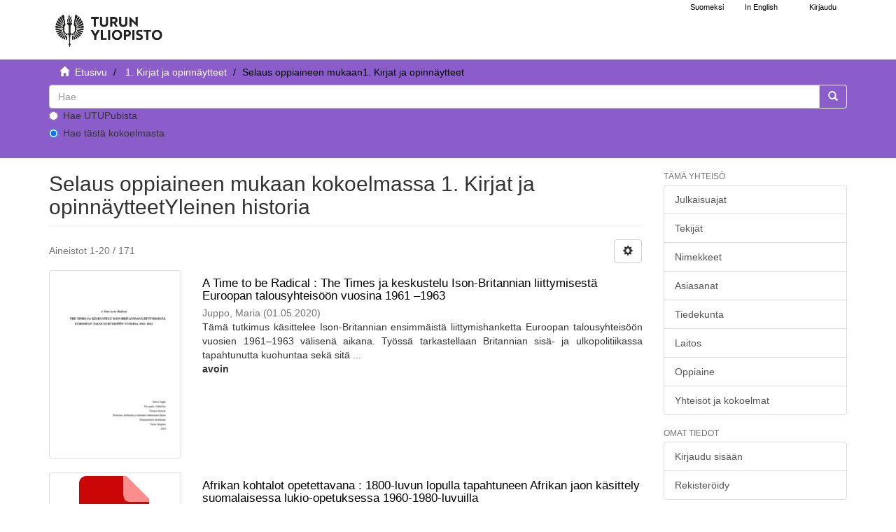

--- FILE ---
content_type: text/html;charset=utf-8
request_url: https://www.utupub.fi/handle/10024/5788/browse?type=studysubject&value=fi%3DYleinen+historia%7Cen%3DEuropean+and+World+History%7C
body_size: 10222
content:
<!DOCTYPE html>
                         <!--[if lt IE 7]> <html class="no-js lt-ie9 lt-ie8 lt-ie7" lang="fi"> <![endif]-->
                        <!--[if IE 7]>    <html class="no-js lt-ie9 lt-ie8" lang="fi"> <![endif]-->
                        <!--[if IE 8]>    <html class="no-js lt-ie9" lang="fi"> <![endif]-->
                        <!--[if gt IE 8]><!--> <html class="no-js" lang="fi"> <!--<![endif]-->
                        <head><META http-equiv="Content-Type" content="text/html; charset=UTF-8">
<meta content="text/html; charset=UTF-8" http-equiv="Content-Type">
<meta content="IE=edge,chrome=1" http-equiv="X-UA-Compatible">
<meta content="width=device-width,initial-scale=1" name="viewport">
<link rel="shortcut icon" href="/themes/turku56/images/favicon.ico">
<link rel="apple-touch-icon" href="/themes/turku56/images/apple-touch-icon.png">
<meta name="Generator" content="DSpace 5.6">
<link href="/themes/turku56/styles/main.css" rel="stylesheet">
<link type="text/css" href="/static/css/creativecommons/cc-icons.min.css" rel="stylesheet">
<link href="/themes/turku56/styles/shared/flatpickr.min.css" rel="stylesheet">
<link href="/themes/turku56/styles/shared/bootstrap-tokenfield.min.css" rel="stylesheet">
<link type="application/opensearchdescription+xml" rel="search" href="https://www.utupub.fi:443/open-search/description.xml" title="DSpace">
<script type="text/javascript">
                //Clear default text of emty text areas on focus
                function tFocus(element)
                {
                if (element.value == ' '){element.value='';}
                }
                //Clear default text of emty text areas on submit
                function tSubmit(form)
                {

                console.log(form);

                var defaultedElements = document.getElementsByTagName("textarea");
                for (var i=0; i != defaultedElements.length; i++){
                if (defaultedElements[i].value == ' '){
                defaultedElements[i].value='';}}

                //AM: If isbn is set, save it to localstorage for urn-generation
                var idType = document.getElementsByName("dc_identifier_qualifier");
                var idValue = document.getElementsByName("dc_identifier_value");
                var isbnValue = document.getElementsByName("dc_identifier_isbn");

                if (idValue.length == 0 && isbnValue.length > 0){
                if (isbnValue[0].value != ""){
                localStorage.setItem("form_isbn_id", isbnValue[0].value);
                }else if(isbnValue[0].value == ""){
                localStorage.removeItem("form_isbn_id");
                }
                }else if(idValue.length > 0 && isbnValue.length == 0){
                if (idType[0].value == "isbn" && idValue[0].value != ""){
                localStorage.setItem("form_isbn_id", idValue[0].value);
                } else if(idValue[0].value == ""){
                localStorage.removeItem("form_isbn_id");
                }
                }

                }
                //Disable pressing 'enter' key to submit a form (otherwise pressing 'enter' causes a submission to start over)
                function disableEnterKey(e)
                {
                var key;

                if(window.event)
                key = window.event.keyCode;     //Internet Explorer
                else
                key = e.which;     //Firefox and Netscape

                if(key == 13)  //if "Enter" pressed, then disable!
                return false;
                else
                return true;
                }
            </script><!--[if lt IE 9]>
                <script type="text/javascript" src="/themes/turku56/vendor/html5shiv/dist/html5shiv.js"> </script>
                <script type="text/javascript" src="/themes/turku56/vendor/respond/dest/respond.min.js"> </script>
                <![endif]--><script src="/themes/turku56/vendor/modernizr/modernizr.js" type="text/javascript"> </script>
<title>1. Kirjat ja opinn&auml;ytteet - UTUPub</title>
</head><body>
<a href="#maincontent" class="skip-nav screen-reader-text" id="skip-nav">Hypp&auml;&auml; sis&auml;lt&ouml;&ouml;n</a>
<header>
<div role="navigation" class="navbar navbar-default navbar-static-top">
<div id="navbarheader" class="container">
<div class="navbar-header">
<a class="navbar-brand-fi navbar-brand" href="/" aria-label="UTUPub Etusivu">
<div id="ds-header-logo"></div>
</a>
<div id="mobileLinks" class="navbar-header pull-right visible-xs hidden-sm hidden-md hidden-lg">
<ul class="nav nav-pills pull-left ">
<li class="dropdown" id="ds-language-selection-xs">
<button data-toggle="dropdown" class="dropdown-toggle navbar-toggle navbar-link" role="button" href="#" id="language-dropdown-toggle-xs"><b aria-hidden="true" class="visible-xs glyphicon glyphicon-globe"></b></button>
<ul data-no-collapse="true" aria-labelledby="language-dropdown-toggle-xs" role="menu" class="dropdown-menu pull-right">
<li role="presentation">
<a id="langlink" href="javascript:document.repost.locale.value='lfi'; document.repost.submit();" lang="fi">Suomeksi</a>
</li>
<li role="presentation">
<a id="langlink" href="javascript:document.repost.locale.value='len'; document.repost.submit();" lang="en">In English</a>
</li>
</ul>
</li>
<li>
<form method="get" action="/login" style="display: inline">
<button class="navbar-toggle navbar-link"><b aria-hidden="true" class="visible-xs glyphicon glyphicon-user"></b></button>
</form>
</li>
</ul>
<button data-toggle="offcanvas" class="navbar-toggle" type="button"><span class="sr-only">N&auml;yt&auml;/piilota sivun navigointi</span><span class="icon-bar"></span><span class="icon-bar"></span><span class="icon-bar"></span></button>
</div>
</div>
<div id="langSelectionWrapper" class="navbar-header pull-right hidden-xs">
<form method="post" name="repost" action="">
<input type="hidden" name="type"><input type="hidden" name="locale"><input value="" type="hidden" name="author">
</form>
<ul class="nav navbar-nav pull-left" id="languageSelection">
<li role="presentation">
<a id="langlink" href="javascript:document.repost.locale.value='lfi'; document.repost.submit();" lang="fi">Suomeksi</a>
</li>
<li role="presentation">
<a id="langlink" href="javascript:document.repost.locale.value='len'; document.repost.submit();" lang="en">In English</a>
</li>
</ul>
<ul class="nav navbar-nav pull-left">
<li>
<a href="/login"><span class="hidden-xs">Kirjaudu</span></a>
</li>
</ul>
<button type="button" class="navbar-toggle visible-sm" data-toggle="offcanvas"><span class="sr-only">N&auml;yt&auml;/piilota sivun navigointi</span><span class="icon-bar"></span><span class="icon-bar"></span><span class="icon-bar"></span></button>
</div>
</div>
</div>
</header>
<div class="trail-wrapper hidden-print">
<div class="container">
<div id="topsearchbar" class="row">
<div class="col-xs-12">
<div class="breadcrumb dropdown visible-xs">
<a data-toggle="dropdown" class="dropdown-toggle" role="button" href="#" id="trail-dropdown-toggle">Selaus oppiaineen mukaan1. Kirjat ja opinn&auml;ytteet&nbsp;<b class="caret"></b></a>
<ul aria-labelledby="trail-dropdown-toggle" role="menu" class="dropdown-menu">
<li role="presentation">
<a role="menuitem" href="/"><i aria-hidden="true" class="glyphicon glyphicon-home"></i>&nbsp;
                        Etusivu</a>
</li>
<li role="presentation">
<a role="menuitem" href="/handle/10024/5788">1. Kirjat ja opinn&auml;ytteet</a>
</li>
<li role="presentation" class="disabled">
<a href="#" role="menuitem">Selaus oppiaineen mukaan1. Kirjat ja opinn&auml;ytteet</a>
</li>
</ul>
</div>
<ul class="breadcrumb hidden-xs">
<li>
<i aria-hidden="true" class="glyphicon glyphicon-home"></i>&nbsp;
            <a href="/">
<trail target="/">Etusivu</trail>
</a>
</li>
<li>
<a href="/handle/10024/5788">1. Kirjat ja opinn&auml;ytteet</a>
</li>
<li class="active">Selaus oppiaineen mukaan1. Kirjat ja opinn&auml;ytteet</li>
</ul>
<div class="ds-option-set" id="ds-search-option">
<form method="get" class="" id="ds-search-form" action="/discover">
<fieldset>
<div class="input-group">
<input aria-label="untranslated" placeholder="Hae" type="text" class="ds-text-field form-control" name="query">
<div class="radio">
<label><input value="" name="scope" type="radio" id="ds-search-form-scope-all">Hae UTUPubista</label>
</div>
<div class="radio">
<label><input checked name="scope" type="radio" id="ds-search-form-scope-container" value="10024/5788">Hae t&auml;st&auml; kokoelmasta</label>
</div>
<span class="input-group-btn"><button title="Siirry" class="ds-button-field btn btn-primary"><span aria-hidden="true" class="glyphicon glyphicon-search"></span></button></span>
</div>
</fieldset>
</form>
</div>
</div>
</div>
</div>
</div>
<div class="hidden" id="no-js-warning-wrapper">
<div id="no-js-warning">
<div class="notice failure">JavaScript is disabled for your browser. Some features of this site may not work without it.</div>
</div>
</div>
<div class="container" id="main-container">
<div class="row row-offcanvas row-offcanvas-right">
<div class="horizontal-slider contentwrapper clearfix">
<div id="maincontent" class="col-xs-12 col-sm-12 col-md-9 main-content">
<div>
<h1 class="ds-div-head page-header first-page-header">Selaus oppiaineen mukaan kokoelmassa 1. Kirjat ja opinn&auml;ytteetYleinen historia</h1>
<div id="aspect_artifactbrowser_ConfigurableBrowse_div_browse-by-studysubject" class="ds-static-div primary">
<div class="ds-static-div browse-navigation-wrapper hidden-print">
<form id="aspect_artifactbrowser_ConfigurableBrowse_div_browse-navigation" class="ds-interactive-div secondary navigation" action="browse" method="post" onsubmit="javascript:tSubmit(this);">
<div class="ds-static-div row">
<div class="ds-static-div col-xs-4 col-sm-12">
<select class="ds-select-field form-control alphabet-select visible-xs alphabet-select visible-xs" name=""><option value="browse?rpp=20&amp;etal=-1&amp;sort_by=-1&amp;type=studysubject&amp;starts_with=0&amp;order=ASC">0-9</option><option value="browse?rpp=20&amp;etal=-1&amp;sort_by=-1&amp;type=studysubject&amp;starts_with=A&amp;order=ASC">A</option><option value="browse?rpp=20&amp;etal=-1&amp;sort_by=-1&amp;type=studysubject&amp;starts_with=B&amp;order=ASC">B</option><option value="browse?rpp=20&amp;etal=-1&amp;sort_by=-1&amp;type=studysubject&amp;starts_with=C&amp;order=ASC">C</option><option value="browse?rpp=20&amp;etal=-1&amp;sort_by=-1&amp;type=studysubject&amp;starts_with=D&amp;order=ASC">D</option><option value="browse?rpp=20&amp;etal=-1&amp;sort_by=-1&amp;type=studysubject&amp;starts_with=E&amp;order=ASC">E</option><option value="browse?rpp=20&amp;etal=-1&amp;sort_by=-1&amp;type=studysubject&amp;starts_with=F&amp;order=ASC">F</option><option value="browse?rpp=20&amp;etal=-1&amp;sort_by=-1&amp;type=studysubject&amp;starts_with=G&amp;order=ASC">G</option><option value="browse?rpp=20&amp;etal=-1&amp;sort_by=-1&amp;type=studysubject&amp;starts_with=H&amp;order=ASC">H</option><option value="browse?rpp=20&amp;etal=-1&amp;sort_by=-1&amp;type=studysubject&amp;starts_with=I&amp;order=ASC">I</option><option value="browse?rpp=20&amp;etal=-1&amp;sort_by=-1&amp;type=studysubject&amp;starts_with=J&amp;order=ASC">J</option><option value="browse?rpp=20&amp;etal=-1&amp;sort_by=-1&amp;type=studysubject&amp;starts_with=K&amp;order=ASC">K</option><option value="browse?rpp=20&amp;etal=-1&amp;sort_by=-1&amp;type=studysubject&amp;starts_with=L&amp;order=ASC">L</option><option value="browse?rpp=20&amp;etal=-1&amp;sort_by=-1&amp;type=studysubject&amp;starts_with=M&amp;order=ASC">M</option><option value="browse?rpp=20&amp;etal=-1&amp;sort_by=-1&amp;type=studysubject&amp;starts_with=N&amp;order=ASC">N</option><option value="browse?rpp=20&amp;etal=-1&amp;sort_by=-1&amp;type=studysubject&amp;starts_with=O&amp;order=ASC">O</option><option value="browse?rpp=20&amp;etal=-1&amp;sort_by=-1&amp;type=studysubject&amp;starts_with=P&amp;order=ASC">P</option><option value="browse?rpp=20&amp;etal=-1&amp;sort_by=-1&amp;type=studysubject&amp;starts_with=Q&amp;order=ASC">Q</option><option value="browse?rpp=20&amp;etal=-1&amp;sort_by=-1&amp;type=studysubject&amp;starts_with=R&amp;order=ASC">R</option><option value="browse?rpp=20&amp;etal=-1&amp;sort_by=-1&amp;type=studysubject&amp;starts_with=S&amp;order=ASC">S</option><option value="browse?rpp=20&amp;etal=-1&amp;sort_by=-1&amp;type=studysubject&amp;starts_with=T&amp;order=ASC">T</option><option value="browse?rpp=20&amp;etal=-1&amp;sort_by=-1&amp;type=studysubject&amp;starts_with=U&amp;order=ASC">U</option><option value="browse?rpp=20&amp;etal=-1&amp;sort_by=-1&amp;type=studysubject&amp;starts_with=V&amp;order=ASC">V</option><option value="browse?rpp=20&amp;etal=-1&amp;sort_by=-1&amp;type=studysubject&amp;starts_with=W&amp;order=ASC">W</option><option value="browse?rpp=20&amp;etal=-1&amp;sort_by=-1&amp;type=studysubject&amp;starts_with=X&amp;order=ASC">X</option><option value="browse?rpp=20&amp;etal=-1&amp;sort_by=-1&amp;type=studysubject&amp;starts_with=Y&amp;order=ASC">Y</option><option value="browse?rpp=20&amp;etal=-1&amp;sort_by=-1&amp;type=studysubject&amp;starts_with=Z&amp;order=ASC">Z</option><option value="browse?rpp=20&amp;etal=-1&amp;sort_by=-1&amp;type=studysubject&amp;starts_with=&Aring;&amp;order=ASC">&Aring;</option><option value="browse?rpp=20&amp;etal=-1&amp;sort_by=-1&amp;type=studysubject&amp;starts_with=&Auml;&amp;order=ASC">&Auml;</option><option value="browse?rpp=20&amp;etal=-1&amp;sort_by=-1&amp;type=studysubject&amp;starts_with=&Ouml;&amp;order=ASC">&Ouml;</option></select>
<ul id="aspect_artifactbrowser_ConfigurableBrowse_list_jump-list" class="ds-simple-list alphabet list-inline hidden-xs">
<li class="ds-simple-list-item">
<a href="browse?rpp=20&amp;etal=-1&amp;sort_by=-1&amp;type=studysubject&amp;starts_with=0&amp;order=ASC">0-9</a>
</li>
<li class="ds-simple-list-item">
<a href="browse?rpp=20&amp;etal=-1&amp;sort_by=-1&amp;type=studysubject&amp;starts_with=A&amp;order=ASC">A</a>
</li>
<li class="ds-simple-list-item">
<a href="browse?rpp=20&amp;etal=-1&amp;sort_by=-1&amp;type=studysubject&amp;starts_with=B&amp;order=ASC">B</a>
</li>
<li class="ds-simple-list-item">
<a href="browse?rpp=20&amp;etal=-1&amp;sort_by=-1&amp;type=studysubject&amp;starts_with=C&amp;order=ASC">C</a>
</li>
<li class="ds-simple-list-item">
<a href="browse?rpp=20&amp;etal=-1&amp;sort_by=-1&amp;type=studysubject&amp;starts_with=D&amp;order=ASC">D</a>
</li>
<li class="ds-simple-list-item">
<a href="browse?rpp=20&amp;etal=-1&amp;sort_by=-1&amp;type=studysubject&amp;starts_with=E&amp;order=ASC">E</a>
</li>
<li class="ds-simple-list-item">
<a href="browse?rpp=20&amp;etal=-1&amp;sort_by=-1&amp;type=studysubject&amp;starts_with=F&amp;order=ASC">F</a>
</li>
<li class="ds-simple-list-item">
<a href="browse?rpp=20&amp;etal=-1&amp;sort_by=-1&amp;type=studysubject&amp;starts_with=G&amp;order=ASC">G</a>
</li>
<li class="ds-simple-list-item">
<a href="browse?rpp=20&amp;etal=-1&amp;sort_by=-1&amp;type=studysubject&amp;starts_with=H&amp;order=ASC">H</a>
</li>
<li class="ds-simple-list-item">
<a href="browse?rpp=20&amp;etal=-1&amp;sort_by=-1&amp;type=studysubject&amp;starts_with=I&amp;order=ASC">I</a>
</li>
<li class="ds-simple-list-item">
<a href="browse?rpp=20&amp;etal=-1&amp;sort_by=-1&amp;type=studysubject&amp;starts_with=J&amp;order=ASC">J</a>
</li>
<li class="ds-simple-list-item">
<a href="browse?rpp=20&amp;etal=-1&amp;sort_by=-1&amp;type=studysubject&amp;starts_with=K&amp;order=ASC">K</a>
</li>
<li class="ds-simple-list-item">
<a href="browse?rpp=20&amp;etal=-1&amp;sort_by=-1&amp;type=studysubject&amp;starts_with=L&amp;order=ASC">L</a>
</li>
<li class="ds-simple-list-item">
<a href="browse?rpp=20&amp;etal=-1&amp;sort_by=-1&amp;type=studysubject&amp;starts_with=M&amp;order=ASC">M</a>
</li>
<li class="ds-simple-list-item">
<a href="browse?rpp=20&amp;etal=-1&amp;sort_by=-1&amp;type=studysubject&amp;starts_with=N&amp;order=ASC">N</a>
</li>
<li class="ds-simple-list-item">
<a href="browse?rpp=20&amp;etal=-1&amp;sort_by=-1&amp;type=studysubject&amp;starts_with=O&amp;order=ASC">O</a>
</li>
<li class="ds-simple-list-item">
<a href="browse?rpp=20&amp;etal=-1&amp;sort_by=-1&amp;type=studysubject&amp;starts_with=P&amp;order=ASC">P</a>
</li>
<li class="ds-simple-list-item">
<a href="browse?rpp=20&amp;etal=-1&amp;sort_by=-1&amp;type=studysubject&amp;starts_with=Q&amp;order=ASC">Q</a>
</li>
<li class="ds-simple-list-item">
<a href="browse?rpp=20&amp;etal=-1&amp;sort_by=-1&amp;type=studysubject&amp;starts_with=R&amp;order=ASC">R</a>
</li>
<li class="ds-simple-list-item">
<a href="browse?rpp=20&amp;etal=-1&amp;sort_by=-1&amp;type=studysubject&amp;starts_with=S&amp;order=ASC">S</a>
</li>
<li class="ds-simple-list-item">
<a href="browse?rpp=20&amp;etal=-1&amp;sort_by=-1&amp;type=studysubject&amp;starts_with=T&amp;order=ASC">T</a>
</li>
<li class="ds-simple-list-item">
<a href="browse?rpp=20&amp;etal=-1&amp;sort_by=-1&amp;type=studysubject&amp;starts_with=U&amp;order=ASC">U</a>
</li>
<li class="ds-simple-list-item">
<a href="browse?rpp=20&amp;etal=-1&amp;sort_by=-1&amp;type=studysubject&amp;starts_with=V&amp;order=ASC">V</a>
</li>
<li class="ds-simple-list-item">
<a href="browse?rpp=20&amp;etal=-1&amp;sort_by=-1&amp;type=studysubject&amp;starts_with=W&amp;order=ASC">W</a>
</li>
<li class="ds-simple-list-item">
<a href="browse?rpp=20&amp;etal=-1&amp;sort_by=-1&amp;type=studysubject&amp;starts_with=X&amp;order=ASC">X</a>
</li>
<li class="ds-simple-list-item">
<a href="browse?rpp=20&amp;etal=-1&amp;sort_by=-1&amp;type=studysubject&amp;starts_with=Y&amp;order=ASC">Y</a>
</li>
<li class="ds-simple-list-item">
<a href="browse?rpp=20&amp;etal=-1&amp;sort_by=-1&amp;type=studysubject&amp;starts_with=Z&amp;order=ASC">Z</a>
</li>
<li class="ds-simple-list-item">
<a href="browse?rpp=20&amp;etal=-1&amp;sort_by=-1&amp;type=studysubject&amp;starts_with=%C3%85&amp;order=ASC">&Aring;</a>
</li>
<li class="ds-simple-list-item">
<a href="browse?rpp=20&amp;etal=-1&amp;sort_by=-1&amp;type=studysubject&amp;starts_with=%C3%84&amp;order=ASC">&Auml;</a>
</li>
<li class="ds-simple-list-item">
<a href="browse?rpp=20&amp;etal=-1&amp;sort_by=-1&amp;type=studysubject&amp;starts_with=%C3%96&amp;order=ASC">&Ouml;</a>
</li>
</ul>
</div>
<div class="ds-static-div col-xs-8 col-sm-12">
<p id="aspect_artifactbrowser_ConfigurableBrowse_p_hidden-fields" class="ds-paragraph hidden">
<input id="aspect_artifactbrowser_ConfigurableBrowse_field_rpp" class="ds-hidden-field form-control" name="rpp" type="hidden" value="20"><input id="aspect_artifactbrowser_ConfigurableBrowse_field_sort_by" class="ds-hidden-field form-control" name="sort_by" type="hidden" value="-1"><input id="aspect_artifactbrowser_ConfigurableBrowse_field_type" class="ds-hidden-field form-control" name="type" type="hidden" value="studysubject"><input id="aspect_artifactbrowser_ConfigurableBrowse_field_value" class="ds-hidden-field form-control" name="value" type="hidden" value="fi=Yleinen historia|en=European and World History|"><input id="aspect_artifactbrowser_ConfigurableBrowse_field_etal" class="ds-hidden-field form-control" name="etal" type="hidden" value="-1"><input id="aspect_artifactbrowser_ConfigurableBrowse_field_order" class="ds-hidden-field form-control" name="order" type="hidden" value="ASC">
</p>
<div class="row">
<div class="col-xs-12 col-sm-6">
<p class="input-group">
<input id="aspect_artifactbrowser_ConfigurableBrowse_field_starts_with" class="ds-text-field form-control" placeholder="Tai anna muutama alkukirjain:" name="starts_with" type="text" value="" title="Selaa aineistoja, jotka alkavat n&auml;ill&auml; kirjaimilla"><span class="input-group-btn"><button id="aspect_artifactbrowser_ConfigurableBrowse_field_submit" class="ds-button-field btn btn-default" name="submit" type="submit">Siirry</button></span>
</p>
</div>
</div>
</div>
</div>
</form>
</div>
<form id="aspect_artifactbrowser_ConfigurableBrowse_div_browse-controls" class="ds-interactive-div browse controls hidden" action="browse" method="post" onsubmit="javascript:tSubmit(this);">
<p class="ds-paragraph">
<input id="aspect_artifactbrowser_ConfigurableBrowse_field_type" class="ds-hidden-field form-control" name="type" type="hidden" value="studysubject">
</p>
<p class="ds-paragraph">
<input id="aspect_artifactbrowser_ConfigurableBrowse_field_value" class="ds-hidden-field form-control" name="value" type="hidden" value="fi=Yleinen historia|en=European and World History|">
</p>
<p class="ds-paragraph"> Lajitteluperuste: </p>
<p class="ds-paragraph">
<select id="aspect_artifactbrowser_ConfigurableBrowse_field_sort_by" class="ds-select-field form-control" name="sort_by"><option value="1">nimeke</option><option value="2">julkaisuaika</option><option value="3">sy&ouml;tt&ouml;aika</option></select>
</p>
<p class="ds-paragraph"> J&auml;rjestys: </p>
<p class="ds-paragraph">
<select id="aspect_artifactbrowser_ConfigurableBrowse_field_order" class="ds-select-field form-control" name="order"><option value="ASC" selected>nouseva</option><option value="DESC">laskeva</option></select>
</p>
<p class="ds-paragraph"> Tulokset: </p>
<p class="ds-paragraph">
<select id="aspect_artifactbrowser_ConfigurableBrowse_field_rpp" class="ds-select-field form-control" name="rpp"><option value="5">5</option><option value="10">10</option><option value="20" selected>20</option><option value="40">40</option><option value="60">60</option><option value="80">80</option><option value="100">100</option></select>
</p>
<p class="ds-paragraph">
<button id="aspect_artifactbrowser_ConfigurableBrowse_field_update" class="ds-button-field btn btn-default" name="update" type="submit">P&auml;ivit&auml;</button>
</p>
</form>
<div class="pagination-simple clearfix top">
<div class="row">
<div class="col-xs-10">
<p class="pagination-info">Aineistot 1-20 / 171</p>
</div>
<div class="col-xs-2">
<div class="btn-group sort-options-menu pull-right">
<button data-toggle="dropdown" class="btn btn-default dropdown-toggle"><span aria-hidden="true" class="glyphicon glyphicon-cog"></span></button>
<ul role="menu" class="dropdown-menu pull-right">
<li class="dropdown-header"></li>
<li>
<a data-name="sort_by" data-returnvalue="1" href="#"><span aria-hidden="true" class="glyphicon glyphicon-ok btn-xs invisible"></span>nimeke</a>
</li>
<li>
<a data-name="sort_by" data-returnvalue="2" href="#"><span aria-hidden="true" class="glyphicon glyphicon-ok btn-xs invisible"></span>julkaisuaika</a>
</li>
<li>
<a data-name="sort_by" data-returnvalue="3" href="#"><span aria-hidden="true" class="glyphicon glyphicon-ok btn-xs invisible"></span>sy&ouml;tt&ouml;aika</a>
</li>
<li class="divider"></li>
<li class="dropdown-header"></li>
<li>
<a data-name="order" data-returnvalue="ASC" href="#"><span aria-hidden="true" class="glyphicon glyphicon-ok btn-xs active"></span>nouseva</a>
</li>
<li>
<a data-name="order" data-returnvalue="DESC" href="#"><span aria-hidden="true" class="glyphicon glyphicon-ok btn-xs invisible"></span>laskeva</a>
</li>
<li class="divider"></li>
<li class="dropdown-header"></li>
<li>
<a data-name="rpp" data-returnvalue="5" href="#"><span aria-hidden="true" class="glyphicon glyphicon-ok btn-xs invisible"></span>5</a>
</li>
<li>
<a data-name="rpp" data-returnvalue="10" href="#"><span aria-hidden="true" class="glyphicon glyphicon-ok btn-xs invisible"></span>10</a>
</li>
<li>
<a data-name="rpp" data-returnvalue="20" href="#"><span aria-hidden="true" class="glyphicon glyphicon-ok btn-xs active"></span>20</a>
</li>
<li>
<a data-name="rpp" data-returnvalue="40" href="#"><span aria-hidden="true" class="glyphicon glyphicon-ok btn-xs invisible"></span>40</a>
</li>
<li>
<a data-name="rpp" data-returnvalue="60" href="#"><span aria-hidden="true" class="glyphicon glyphicon-ok btn-xs invisible"></span>60</a>
</li>
<li>
<a data-name="rpp" data-returnvalue="80" href="#"><span aria-hidden="true" class="glyphicon glyphicon-ok btn-xs invisible"></span>80</a>
</li>
<li>
<a data-name="rpp" data-returnvalue="100" href="#"><span aria-hidden="true" class="glyphicon glyphicon-ok btn-xs invisible"></span>100</a>
</li>
</ul>
</div>
</div>
</div>
</div>
<ul class="ds-artifact-list list-unstyled"></ul>
<div id="aspect_artifactbrowser_ConfigurableBrowse_div_browse-by-studysubject-results" class="ds-static-div primary">
<ul class="ds-artifact-list list-unstyled">
<!-- External Metadata URL: cocoon://metadata/handle/10024/149690/mets.xml?sections=dmdSec,fileSec&fileGrpTypes=THUMBNAIL,ORIGINAL-->
<li class="ds-artifact-item odd">
<div class="item-wrapper row">
<div class="col-sm-3 hidden-xs">
<div class="thumbnail artifact-preview">
<a aria-hidden="true" href="/handle/10024/149690" class="image-link"><img alt="" class="img-responsive thumbnailcover" src="/bitstream/handle/10024/149690/GRADUJuppo.pdf.jpg?sequence=3&amp;isAllowed=y"></a>
</div>
</div>
<div class="col-sm-9">
<div class="artifact-description">
<h3 class="artifact-title">
<a href="/handle/10024/149690">A Time to be Radical : The Times ja keskustelu Ison-Britannian liittymisest&auml; Euroopan talousyhteis&ouml;&ouml;n vuosina 1961 &ndash;1963</a><span class="Z3988" title="ctx_ver=Z39.88-2004&amp;rft_val_fmt=info%3Aofi%2Ffmt%3Akev%3Amtx%3Adc&amp;rft_id=https%3A%2F%2Fwww.utupub.fi%2Fhandle%2F10024%2F149690&amp;rft_id=URN%3ANBN%3Afi-fe2020052839600&amp;rfr_id=info%3Asid%2Fdspace.org%3Arepository&amp;">
                    ﻿ 
                </span>
</h3>
<div class="artifact-info">
<span class="author h4"><small><span>Juppo, Maria</span></small></span>  <span class="publisher-date h4"><small>(<span class="date">01.05.2020</span>)</small></span>
</div>
<div class="artifact-abstract">T&auml;m&auml; tutkimus k&auml;sittelee Ison-Britannian ensimm&auml;ist&auml; liittymishanketta Euroopan talousyhteis&ouml;&ouml;n vuosien 1961&ndash;1963 v&auml;lisen&auml; aikana. Ty&ouml;ss&auml; tarkastellaan Britannian sis&auml;- ja ulkopolitiikassa tapahtunutta kuohuntaa sek&auml; sit&auml; ...</div>
<b>avoin</b>
</div>
</div>
</div>
</li>
<!-- External Metadata URL: cocoon://metadata/handle/10024/152615/mets.xml?sections=dmdSec,fileSec&fileGrpTypes=THUMBNAIL,ORIGINAL-->
<li class="ds-artifact-item even">
<div class="item-wrapper row">
<div class="col-sm-3 hidden-xs">
<div class="thumbnail artifact-preview">
<a aria-hidden="true" href="/handle/10024/152615" class="image-link"><img style="width: 100px" class="img-responsive" alt="" src="/themes/turku56/../../static/icons/pdf.png"></a>
</div>
</div>
<div class="col-sm-9">
<div class="artifact-description">
<h3 class="artifact-title">
<a href="/handle/10024/152615">Afrikan kohtalot opetettavana : 1800-luvun lopulla tapahtuneen Afrikan jaon k&auml;sittely suomalaisessa lukio-opetuksessa 1960-1980-luvuilla</a><span class="Z3988" title="ctx_ver=Z39.88-2004&amp;rft_val_fmt=info%3Aofi%2Ffmt%3Akev%3Amtx%3Adc&amp;rft_id=https%3A%2F%2Fwww.utupub.fi%2Fhandle%2F10024%2F152615&amp;rft_id=URN%3ANBN%3Afi-fe2021092847453&amp;rfr_id=info%3Asid%2Fdspace.org%3Arepository&amp;">
                    ﻿ 
                </span>
</h3>
<div class="artifact-info">
<span class="author h4"><small><span>Voutilainen, Emilia</span></small></span>  <span class="publisher-date h4"><small>(<span class="date">03.09.2021</span>)</small></span>
</div>
<div class="artifact-abstract">T&auml;ss&auml; tutkielmassa tarkastellaan 1800-luvun lopulla tapahtuneen Afrikan jaon kerrontaa&#13;
suomalaisessa lukio-opetuksessa 1960&ndash;1980-luvuilla. Aihetta tarkastellaan oppikirjojen &#13;
ja opetussuunnitelmien sis&auml;lt&ouml;jen n&auml;k&ouml;kulmista. ...</div>
<b>suljettu</b>
</div>
</div>
</div>
</li>
<!-- External Metadata URL: cocoon://metadata/handle/10024/146292/mets.xml?sections=dmdSec,fileSec&fileGrpTypes=THUMBNAIL,ORIGINAL-->
<li class="ds-artifact-item odd">
<div class="item-wrapper row">
<div class="col-sm-3 hidden-xs">
<div class="thumbnail artifact-preview">
<a aria-hidden="true" href="/handle/10024/146292" class="image-link"><img style="width: 100px" class="img-responsive" alt="" src="/themes/turku56/../../static/icons/pdf.png"></a>
</div>
</div>
<div class="col-sm-9">
<div class="artifact-description">
<h3 class="artifact-title">
<a href="/handle/10024/146292">Afrikkalais-amerikkalainen kansalaisoikeusliike Dallasissa, Teksasissa 1950-luvun alusta 1960-luvun alkuun : Muistitietohistoriallinen n&auml;kemys paikalliseen kansalaisoikeusliikkeeseen</a><span class="Z3988" title="ctx_ver=Z39.88-2004&amp;rft_val_fmt=info%3Aofi%2Ffmt%3Akev%3Amtx%3Adc&amp;rft_id=http%3A%2F%2Fwww.utupub.fi%2Fhandle%2F10024%2F146292&amp;rft_id=URN%3ANBN%3Afi-fe2018111648285&amp;rfr_id=info%3Asid%2Fdspace.org%3Arepository&amp;">
                    ﻿ 
                </span>
</h3>
<div class="artifact-info">
<span class="author h4"><small><span>Jortikka, Johanna</span></small></span>  <span class="publisher-date h4"><small>(<span class="date">16.10.2018</span>)</small></span>
</div>
<div class="artifact-abstract">Pro gradu -tutkielmassani olen tutkinut sit&auml;, miten afrikkalais-amerikkalaista kansalaisoikeusliikett&auml; muistellaan Dallasissa Teksasissa 1950 -luvun alusta 1960 -luvun alkuun. Dallasin afrikkalais-amerikkalaista ...</div>
<b>suljettu</b>
</div>
</div>
</div>
</li>
<!-- External Metadata URL: cocoon://metadata/handle/10024/151251/mets.xml?sections=dmdSec,fileSec&fileGrpTypes=THUMBNAIL,ORIGINAL-->
<li class="ds-artifact-item even">
<div class="item-wrapper row">
<div class="col-sm-3 hidden-xs">
<div class="thumbnail artifact-preview">
<a aria-hidden="true" href="/handle/10024/151251" class="image-link"><img alt="" class="img-responsive thumbnailcover" src="/bitstream/handle/10024/151251/Lauri_Juho_opinnayte.pdf.jpg?sequence=3&amp;isAllowed=y"></a>
</div>
</div>
<div class="col-sm-9">
<div class="artifact-description">
<h3 class="artifact-title">
<a href="/handle/10024/151251">Afroamerikkalaisen urheilijan kapina : &rdquo;Olympic Project for Human Rights&rdquo; ja afroamerikkalaisten n&auml;kemykset Philadelphia Tribunen ja Los Angeles Sentinelin kirjoituksissa syyskuusta 1967 elokuuhun 1968</a><span class="Z3988" title="ctx_ver=Z39.88-2004&amp;rft_val_fmt=info%3Aofi%2Ffmt%3Akev%3Amtx%3Adc&amp;rft_id=https%3A%2F%2Fwww.utupub.fi%2Fhandle%2F10024%2F151251&amp;rft_id=URN%3ANBN%3Afi-fe202103117189&amp;rfr_id=info%3Asid%2Fdspace.org%3Arepository&amp;">
                    ﻿ 
                </span>
</h3>
<div class="artifact-info">
<span class="author h4"><small><span>Lauri, Juho</span></small></span>  <span class="publisher-date h4"><small>(<span class="date">15.02.2021</span>)</small></span>
</div>
<div class="artifact-abstract">Tutkielma k&auml;sittelee kuinka Los Angeles Sentinel ja Philadelphia Tribune kuvailevat afroamerikkalaisten keskuudessa syntyneit&auml; n&auml;kemyksi&auml; OPHR:&auml;&auml;n liittyen syyskuusta 1967 elokuuhun 1968. OPHR eli &rdquo;Olympic Project for Human ...</div>
<b>avoin</b>
</div>
</div>
</div>
</li>
<!-- External Metadata URL: cocoon://metadata/handle/10024/176161/mets.xml?sections=dmdSec,fileSec&fileGrpTypes=THUMBNAIL,ORIGINAL-->
<li class="ds-artifact-item odd">
<div class="item-wrapper row">
<div class="col-sm-3 hidden-xs">
<div class="thumbnail artifact-preview">
<a aria-hidden="true" href="/handle/10024/176161" class="image-link"><img alt="" class="img-responsive thumbnailcover" src="/bitstream/handle/10024/176161/Liljenback_Essi_Opinnayte.pdf.jpg?sequence=3&amp;isAllowed=y"></a>
</div>
</div>
<div class="col-sm-9">
<div class="artifact-description">
<h3 class="artifact-title">
<a href="/handle/10024/176161">Aivokirurgiaa toimistohuoneessa : Transorbitaalinen lobotomia Walter Freemanin l&auml;&auml;ketieteellisiss&auml; artikkeleissa 1940- ja 1950&ndash;luvuilla</a><span class="Z3988" title="ctx_ver=Z39.88-2004&amp;rft_val_fmt=info%3Aofi%2Ffmt%3Akev%3Amtx%3Adc&amp;rft_id=https%3A%2F%2Fwww.utupub.fi%2Fhandle%2F10024%2F176161&amp;rft_id=URN%3ANBN%3Afi-fe20231204151010&amp;rfr_id=info%3Asid%2Fdspace.org%3Arepository&amp;">
                    ﻿ 
                </span>
</h3>
<div class="artifact-info">
<span class="author h4"><small><span>Liljenb&auml;ck, Essi</span></small></span>  <span class="publisher-date h4"><small>(<span class="date">01.11.2023</span>)</small></span>
</div>
<div class="artifact-abstract">T&auml;m&auml; Pro gradu- tutkielma k&auml;sittelee transorbitaalista lobotomiaa neurologi Walter Freemanin 1940&ndash;1950-luvuilla Yhdysvalloissa ilmestyneiden l&auml;&auml;ketieteellisten lehtiartikkeleiden pohjalta sis&auml;ll&ouml;nanalyysin keinoin. Tarkastelen ...</div>
<b>avoin</b>
</div>
</div>
</div>
</li>
<!-- External Metadata URL: cocoon://metadata/handle/10024/150810/mets.xml?sections=dmdSec,fileSec&fileGrpTypes=THUMBNAIL,ORIGINAL-->
<li class="ds-artifact-item even">
<div class="item-wrapper row">
<div class="col-sm-3 hidden-xs">
<div class="thumbnail artifact-preview">
<a aria-hidden="true" href="/handle/10024/150810" class="image-link"><img style="width: 100px" class="img-responsive" alt="" src="/themes/turku56/../../static/icons/pdf.png"></a>
</div>
</div>
<div class="col-sm-9">
<div class="artifact-description">
<h3 class="artifact-title">
<a href="/handle/10024/150810">Al-Qaidan tie globaaliin jihadiin : Osama bin Ladenin fatwat vuosilta 1996 ja 1998 al-Qaidan ideologian ja toiminnan suunnannäyttäjinä</a><span class="Z3988" title="ctx_ver=Z39.88-2004&amp;rft_val_fmt=info%3Aofi%2Ffmt%3Akev%3Amtx%3Adc&amp;rft_id=https%3A%2F%2Fwww.utupub.fi%2Fhandle%2F10024%2F150810&amp;rft_id=URN%3ANBN%3Afi-fe2020120198850&amp;rfr_id=info%3Asid%2Fdspace.org%3Arepository&amp;">
                    ﻿ 
                </span>
</h3>
<div class="artifact-info">
<span class="author h4"><small><span>Heinil&auml;, Hanna</span></small></span>  <span class="publisher-date h4"><small>(<span class="date">31.10.2020</span>)</small></span>
</div>
<div class="artifact-abstract">Pro gradu -tutkielmassani selvitän terroristijärjestö al-Qaidan vaiheita sen alkuajoista 1980- luvulta aina vuoden 2001 Yhdysvaltojen syyskuun 11. päivän terrori-iskujen jälkeiseen aikaan. Päähuomio keskittyy sekä ...</div>
<b>suljettu</b>
</div>
</div>
</div>
</li>
<!-- External Metadata URL: cocoon://metadata/handle/10024/150105/mets.xml?sections=dmdSec,fileSec&fileGrpTypes=THUMBNAIL,ORIGINAL-->
<li class="ds-artifact-item odd">
<div class="item-wrapper row">
<div class="col-sm-3 hidden-xs">
<div class="thumbnail artifact-preview">
<a aria-hidden="true" href="/handle/10024/150105" class="image-link"><img style="width: 100px" class="img-responsive" alt="" src="/themes/turku56/../../static/icons/pdf.png"></a>
</div>
</div>
<div class="col-sm-9">
<div class="artifact-description">
<h3 class="artifact-title">
<a href="/handle/10024/150105">Angels Forever, Forever Angels : Hell&rsquo;s Angels Motorcycle Clubin j&auml;senten arvot ja arki 1960-luvun Yhdysvalloissa Ralph &rdquo;Sonny&rdquo; Bargerin ja George Wethernin mukaan</a><span class="Z3988" title="ctx_ver=Z39.88-2004&amp;rft_val_fmt=info%3Aofi%2Ffmt%3Akev%3Amtx%3Adc&amp;rft_id=https%3A%2F%2Fwww.utupub.fi%2Fhandle%2F10024%2F150105&amp;rft_id=URN%3ANBN%3Afi-fe2020070146706&amp;rfr_id=info%3Asid%2Fdspace.org%3Arepository&amp;">
                    ﻿ 
                </span>
</h3>
<div class="artifact-info">
<span class="author h4"><small><span>Juusola, Joel</span></small></span>  <span class="publisher-date h4"><small>(<span class="date">19.05.2020</span>)</small></span>
</div>
<div class="artifact-abstract">Pro gradu -tutkielmassani tarkastelen Hell&rsquo;s Angels Motorcycle Clubin j&auml;senten kokemuksia ja arvoja 1960-luvun Yhdysvalloissa Ralph &ldquo;Sonny&rdquo; Bargerin ja George Wethernin muistelmien kautta. Tutkin millaisia arvoja, asenteita ...</div>
<b>suljettu</b>
</div>
</div>
</div>
</li>
<!-- External Metadata URL: cocoon://metadata/handle/10024/145579/mets.xml?sections=dmdSec,fileSec&fileGrpTypes=THUMBNAIL,ORIGINAL-->
<li class="ds-artifact-item even">
<div class="item-wrapper row">
<div class="col-sm-3 hidden-xs">
<div class="thumbnail artifact-preview">
<a aria-hidden="true" href="/handle/10024/145579" class="image-link"><img alt="" class="img-responsive thumbnailcover" src="/bitstream/handle/10024/145579/Koisti_Erja_progradu.pdf.jpg?sequence=3&amp;isAllowed=y"></a>
</div>
</div>
<div class="col-sm-9">
<div class="artifact-description">
<h3 class="artifact-title">
<a href="/handle/10024/145579">Anglo-amerikkalainen kuviteltu yhteis&ouml; : Lontoon seurapiirit ja amerikkalainen siirtokunta Voguessa 1890 -luvulla</a><span class="Z3988" title="ctx_ver=Z39.88-2004&amp;rft_val_fmt=info%3Aofi%2Ffmt%3Akev%3Amtx%3Adc&amp;rft_id=http%3A%2F%2Fwww.utupub.fi%2Fhandle%2F10024%2F145579&amp;rft_id=URN%3ANBN%3Afi-fe2018051424095&amp;rfr_id=info%3Asid%2Fdspace.org%3Arepository&amp;">
                    ﻿ 
                </span>
</h3>
<div class="artifact-info">
<span class="author h4"><small><span>Koisti, Erja</span></small></span>  <span class="publisher-date h4"><small>(<span class="date">16.04.2018</span>)</small></span>
</div>
<div class="artifact-abstract">Tutkimalla yhdysvaltalaisessa Vogue -lehdess&auml; 1890 -luvulla julkaistuja Lontoon kirjeenvaihtajien artikkeleita olen selvitt&auml;nyt, millaisena Lontooseen keskittyneen eliittiyhteis&ouml;n el&auml;m&auml;&auml; esitettiin amerikkalaiselle ...</div>
<b>avoin</b>
</div>
</div>
</div>
</li>
<!-- External Metadata URL: cocoon://metadata/handle/10024/134607/mets.xml?sections=dmdSec,fileSec&fileGrpTypes=THUMBNAIL,ORIGINAL-->
<li class="ds-artifact-item odd">
<div class="item-wrapper row">
<div class="col-sm-3 hidden-xs">
<div class="thumbnail artifact-preview">
<a aria-hidden="true" href="/handle/10024/134607" class="image-link"><img class="img-responsive" alt="" src="/themes/turku56/../../static/icons/nofile.png"></a>
</div>
</div>
<div class="col-sm-9">
<div class="artifact-description">
<h3 class="artifact-title">
<a href="/handle/10024/134607">Arkista maailmankokoelmaan. Maantieteellinen ajattelu Tradescantien kuriositeettikabinetissa vuosina 1625&ndash;1660</a><span class="Z3988" title="ctx_ver=Z39.88-2004&amp;rft_val_fmt=info%3Aofi%2Ffmt%3Akev%3Amtx%3Adc&amp;rft_id=http%3A%2F%2Fwww.utupub.fi%2Fhandle%2F10024%2F134607&amp;rfr_id=info%3Asid%2Fdspace.org%3Arepository&amp;">
                    ﻿ 
                </span>
</h3>
<div class="artifact-info">
<span class="author h4"><small><span>Penttinen, Saara</span></small></span>  <span class="publisher-date h4"><small>(<span class="date">25.04.2017</span>)</small></span>
</div>
<div class="artifact-abstract">Tutkimukseni k&auml;sittelee englantilaisten puutarhurien is&auml; ja poika John Tradescantin 1600-luvun alkupuoliskolla ker&auml;&auml;m&auml;&auml; kuriositeettikabinettia The Arkia l&auml;pileikkauksena aikansa tavoista ymm&auml;rt&auml;&auml; maailmaa ja sen jakautumista ...</div>
</div>
</div>
</div>
</li>
<!-- External Metadata URL: cocoon://metadata/handle/10024/117699/mets.xml?sections=dmdSec,fileSec&fileGrpTypes=THUMBNAIL,ORIGINAL-->
<li class="ds-artifact-item even">
<div class="item-wrapper row">
<div class="col-sm-3 hidden-xs">
<div class="thumbnail artifact-preview">
<a aria-hidden="true" href="/handle/10024/117699" class="image-link"><img class="img-responsive" alt="" src="/themes/turku56/../../static/icons/nofile.png"></a>
</div>
</div>
<div class="col-sm-9">
<div class="artifact-description">
<h3 class="artifact-title">
<a href="/handle/10024/117699">Arktiksen armoilla - William Barentsin retkikunnan talvehtiminen Novaja Zemljalla 1596-1597 Gerrit De Veerin matkakertomuksen mukaan</a><span class="Z3988" title="ctx_ver=Z39.88-2004&amp;rft_val_fmt=info%3Aofi%2Ffmt%3Akev%3Amtx%3Adc&amp;rft_id=http%3A%2F%2Fwww.utupub.fi%2Fhandle%2F10024%2F117699&amp;rfr_id=info%3Asid%2Fdspace.org%3Arepository&amp;">
                    ﻿ 
                </span>
</h3>
<div class="artifact-info">
<span class="author h4"><small><span>Carlson, Harri</span></small></span>  <span class="publisher-date h4"><small>(<span class="date">25.11.2015</span>)</small></span>
</div>
<div class="artifact-abstract">Tutkielma keskittyy hollantilaisen Gerrit De Veerin matkakertomuksen antamaan kuvaan William Barentsin retkikunnan talvehtimisesta Novaja Zemljalla 1596-1597. Samalla tutkitaan, mihin miehist&ouml;n selviytyminen matkakertomuksen ...</div>
</div>
</div>
</div>
</li>
<!-- External Metadata URL: cocoon://metadata/handle/10024/174625/mets.xml?sections=dmdSec,fileSec&fileGrpTypes=THUMBNAIL,ORIGINAL-->
<li class="ds-artifact-item odd">
<div class="item-wrapper row">
<div class="col-sm-3 hidden-xs">
<div class="thumbnail artifact-preview">
<a aria-hidden="true" href="/handle/10024/174625" class="image-link"><img alt="" class="img-responsive thumbnailcover" src="/bitstream/handle/10024/174625/Arvonen_Maisa_opinnayte.pdf.jpg?sequence=3&amp;isAllowed=y"></a>
</div>
</div>
<div class="col-sm-9">
<div class="artifact-description">
<h3 class="artifact-title">
<a href="/handle/10024/174625">Arvottomasta el&auml;imest&auml; kallisarvoiseksi lemmikiksi : Cat fancyn tavoitteet kissan arvon nostamiseksi 1800-luvun lopun Britanniassa</a><span class="Z3988" title="ctx_ver=Z39.88-2004&amp;rft_val_fmt=info%3Aofi%2Ffmt%3Akev%3Amtx%3Adc&amp;rft_id=https%3A%2F%2Fwww.utupub.fi%2Fhandle%2F10024%2F174625&amp;rft_id=URN%3ANBN%3Afi-fe2023042839410&amp;rfr_id=info%3Asid%2Fdspace.org%3Arepository&amp;">
                    ﻿ 
                </span>
</h3>
<div class="artifact-info">
<span class="author h4"><small><span>Arvonen, Maisa</span></small></span>  <span class="publisher-date h4"><small>(<span class="date">06.04.2023</span>)</small></span>
</div>
<div class="artifact-abstract">Tutkielma k&auml;sittelee 1800-luvun lopun Britannian cat fancy -ilmi&ouml;n kissaharrastajien keinoja vaikuttaa kissan arvon nostamiseen lemmikkiel&auml;imen&auml;. Tutkielmassa on k&auml;ytetty l&auml;hdemateriaalina Harrison Weirin teosta Our cats ...</div>
<b>avoin</b>
</div>
</div>
</div>
</li>
<!-- External Metadata URL: cocoon://metadata/handle/10024/176079/mets.xml?sections=dmdSec,fileSec&fileGrpTypes=THUMBNAIL,ORIGINAL-->
<li class="ds-artifact-item even">
<div class="item-wrapper row">
<div class="col-sm-3 hidden-xs">
<div class="thumbnail artifact-preview">
<a aria-hidden="true" href="/handle/10024/176079" class="image-link"><img alt="" class="img-responsive thumbnailcover" src="/bitstream/handle/10024/176079/Backstrom_Janne_opinnayte.pdf.jpg?sequence=3&amp;isAllowed=y"></a>
</div>
</div>
<div class="col-sm-9">
<div class="artifact-description">
<h3 class="artifact-title">
<a href="/handle/10024/176079">Atlantiksen perij&auml;t? : 1990-luvun pseudohistoriallisen tutkimuksen metodit, narratiivisuus ja tulkinta</a><span class="Z3988" title="ctx_ver=Z39.88-2004&amp;rft_val_fmt=info%3Aofi%2Ffmt%3Akev%3Amtx%3Adc&amp;rft_id=https%3A%2F%2Fwww.utupub.fi%2Fhandle%2F10024%2F176079&amp;rft_id=URN%3ANBN%3Afi-fe20231121148055&amp;rfr_id=info%3Asid%2Fdspace.org%3Arepository&amp;">
                    ﻿ 
                </span>
</h3>
<div class="artifact-info">
<span class="author h4"><small><span>B&auml;ckstr&ouml;m, Janne</span></small></span>  <span class="publisher-date h4"><small>(<span class="date">08.11.2023</span>)</small></span>
</div>
<div class="artifact-abstract">Tutkielmassani tarkastelen pseudohistoriallisia tutkimuksia 1990-luvulla. K&auml;yt&auml;n alkuper&auml;isaineistonani kirjallisuutta, dokumenttielokuvaa sek&auml; foorumiskeskusteluja. Valikoidun aineistoni edustavat mielest&auml;ni hyvin ...</div>
<b>avoin</b>
</div>
</div>
</div>
</li>
<!-- External Metadata URL: cocoon://metadata/handle/10024/146201/mets.xml?sections=dmdSec,fileSec&fileGrpTypes=THUMBNAIL,ORIGINAL-->
<li class="ds-artifact-item odd">
<div class="item-wrapper row">
<div class="col-sm-3 hidden-xs">
<div class="thumbnail artifact-preview">
<a aria-hidden="true" href="/handle/10024/146201" class="image-link"><img alt="" class="img-responsive thumbnailcover" src="/bitstream/handle/10024/146201/Lappalainen_Marko_opinnayte.pdf.jpg?sequence=3&amp;isAllowed=y"></a>
</div>
</div>
<div class="col-sm-9">
<div class="artifact-description">
<h3 class="artifact-title">
<a href="/handle/10024/146201">Augustinuksen jakautuneet maailmat : Muuttuvat k&auml;sitykset kahdesta yhteis&ouml;st&auml;, historiasta ja Rooman valtakunnasta teoksessa De civitate Dei</a><span class="Z3988" title="ctx_ver=Z39.88-2004&amp;rft_val_fmt=info%3Aofi%2Ffmt%3Akev%3Amtx%3Adc&amp;rft_id=http%3A%2F%2Fwww.utupub.fi%2Fhandle%2F10024%2F146201&amp;rft_id=URN%3ANBN%3Afi-fe2018103147002&amp;rfr_id=info%3Asid%2Fdspace.org%3Arepository&amp;">
                    ﻿ 
                </span>
</h3>
<div class="artifact-info">
<span class="author h4"><small><span>Lappalainen, Marko</span></small></span>  <span class="publisher-date h4"><small>(<span class="date">18.10.2018</span>)</small></span>
</div>
<div class="artifact-abstract">Tutkimus k&auml;sittelee Augustinuksen kahteen kosmiseen yhteis&ouml;&ouml;n eli civitas Deihin ja&#13;
civitas terranaan jakautunutta maailmanselityst&auml; teoksessa De civitate Dei.&#13;
Tutkimuksessa pohditaan Augustinuksen henkil&ouml;kuvan kautta ...</div>
<b>avoin</b>
</div>
</div>
</div>
</li>
<!-- External Metadata URL: cocoon://metadata/handle/10024/146148/mets.xml?sections=dmdSec,fileSec&fileGrpTypes=THUMBNAIL,ORIGINAL-->
<li class="ds-artifact-item even">
<div class="item-wrapper row">
<div class="col-sm-3 hidden-xs">
<div class="thumbnail artifact-preview">
<a aria-hidden="true" href="/handle/10024/146148" class="image-link"><img alt="" class="img-responsive thumbnailcover" src="/bitstream/handle/10024/146148/ViljaJuvonen-Saukko.pdf.jpg?sequence=4&amp;isAllowed=y"></a>
</div>
</div>
<div class="col-sm-9">
<div class="artifact-description">
<h3 class="artifact-title">
<a href="/handle/10024/146148">&rdquo;Buffalo Bill and his Wild West Show&rdquo; : William F. &rdquo;Buffalo Bill&rdquo; Codyn ja h&auml;nen Villin l&auml;nnen show&rsquo;nsa julkisuuskuva yhdysvaltalaisessa</a><span class="Z3988" title="ctx_ver=Z39.88-2004&amp;rft_val_fmt=info%3Aofi%2Ffmt%3Akev%3Amtx%3Adc&amp;rft_id=http%3A%2F%2Fwww.utupub.fi%2Fhandle%2F10024%2F146148&amp;rft_id=URN%3ANBN%3Afi-fe2018102338634&amp;rfr_id=info%3Asid%2Fdspace.org%3Arepository&amp;">
                    ﻿ 
                </span>
</h3>
<div class="artifact-info">
<span class="author h4"><small><span>Juvonen-Saukko, Vilja</span></small></span>  <span class="publisher-date h4"><small>(<span class="publisher">Turun yliopisto</span>, <span class="date">23.10.2018</span>)</small></span>
</div>
<div class="artifact-abstract">T&auml;ss&auml; tutkielmassa tutkin yhdysvaltalaisen aikalaislehdist&ouml;n lukijoilleen v&auml;litt&auml;m&auml;&auml; julki-suuskuvaa Buffalo Billist&auml; ja h&auml;nen Villin l&auml;nnen show&rsquo;staan sen toiminnan aikana 1883 ̶ 1913. Prim&auml;&auml;riaineistona k&auml;yt&auml;n The New ...</div>
<b>avoin</b>
</div>
</div>
</div>
</li>
<!-- External Metadata URL: cocoon://metadata/handle/10024/124303/mets.xml?sections=dmdSec,fileSec&fileGrpTypes=THUMBNAIL,ORIGINAL-->
<li class="ds-artifact-item odd">
<div class="item-wrapper row">
<div class="col-sm-3 hidden-xs">
<div class="thumbnail artifact-preview">
<a aria-hidden="true" href="/handle/10024/124303" class="image-link"><img class="img-responsive" alt="" src="/themes/turku56/../../static/icons/nofile.png"></a>
</div>
</div>
<div class="col-sm-9">
<div class="artifact-description">
<h3 class="artifact-title">
<a href="/handle/10024/124303">&rdquo;Buffalo Bill and his Wild West Show&rdquo;. William F. &rdquo;Buffalo Bill&rdquo; Codyn ja h&auml;nen Villin l&auml;nnen show&rsquo;nsa julkisuuskuva yhdysvaltalaisessa  aikalaislehdist&ouml;ss&auml; vuosina 1883 ̶ 1913.</a><span class="Z3988" title="ctx_ver=Z39.88-2004&amp;rft_val_fmt=info%3Aofi%2Ffmt%3Akev%3Amtx%3Adc&amp;rft_id=http%3A%2F%2Fwww.utupub.fi%2Fhandle%2F10024%2F124303&amp;rfr_id=info%3Asid%2Fdspace.org%3Arepository&amp;">
                    ﻿ 
                </span>
</h3>
<div class="artifact-info">
<span class="author h4"><small><span>Juvonen-Saukko, Vilja</span></small></span>  <span class="publisher-date h4"><small>(<span class="date">14.06.2016</span>)</small></span>
</div>
<div class="artifact-abstract">T&auml;ss&auml; tutkielmassa tutkin yhdysvaltalaisen aikalaislehdist&ouml;n lukijoilleen v&auml;litt&auml;m&auml;&auml; julkisuuskuvaa Buffalo Billist&auml; ja h&auml;nen Villin l&auml;nnen show&rsquo;staan sen toiminnan aikana 1883 ̶ 1913. Prim&auml;&auml;riaineistona k&auml;yt&auml;n The New ...</div>
</div>
</div>
</div>
</li>
<!-- External Metadata URL: cocoon://metadata/handle/10024/153697/mets.xml?sections=dmdSec,fileSec&fileGrpTypes=THUMBNAIL,ORIGINAL-->
<li class="ds-artifact-item even">
<div class="item-wrapper row">
<div class="col-sm-3 hidden-xs">
<div class="thumbnail artifact-preview">
<a aria-hidden="true" href="/handle/10024/153697" class="image-link"><img alt="" class="img-responsive thumbnailcover" src="/bitstream/handle/10024/153697/Annales%20B%20576%20M%c3%a4kiranta%20DISS.pdf.jpg?sequence=4&amp;isAllowed=y"></a>
</div>
</div>
<div class="col-sm-9">
<div class="artifact-description">
<h3 class="artifact-title">
<a href="/handle/10024/153697">Clarifying the air: Finnish air pollution experts and the international quest for safe air, 1940s-1970s</a><span class="Z3988" title="ctx_ver=Z39.88-2004&amp;rft_val_fmt=info%3Aofi%2Ffmt%3Akev%3Amtx%3Adc&amp;rft_id=https%3A%2F%2Fwww.utupub.fi%2Fhandle%2F10024%2F153697&amp;rft_id=URN%3AISBN%3A978-951-29-8842-6&amp;rfr_id=info%3Asid%2Fdspace.org%3Arepository&amp;">
                    ﻿ 
                </span>
</h3>
<div class="artifact-info">
<span class="author h4"><small><span>M&auml;kiranta, Janne</span></small></span> 
<br>Turun yliopiston julkaisuja - Annales Universitatis Turkuensis, Ser B: Humaniora : 576 <span class="publisher-date h4"><small>(<span class="publisher">Turun yliopisto</span>, <span class="date">20.05.2022</span>)</small></span>
</div>
<div class="artifact-abstract">The purpose of this study is to examine how and why the measurement and research of air pollution became established in Finland between the 1940s and the early 1970s. The study is concerned with the fundamental question ...</div>
</div>
</div>
</div>
</li>
<!-- External Metadata URL: cocoon://metadata/handle/10024/121888/mets.xml?sections=dmdSec,fileSec&fileGrpTypes=THUMBNAIL,ORIGINAL-->
<li class="ds-artifact-item odd">
<div class="item-wrapper row">
<div class="col-sm-3 hidden-xs">
<div class="thumbnail artifact-preview">
<a aria-hidden="true" href="/handle/10024/121888" class="image-link"><img class="img-responsive" alt="" src="/themes/turku56/../../static/icons/nofile.png"></a>
</div>
</div>
<div class="col-sm-9">
<div class="artifact-description">
<h3 class="artifact-title">
<a href="/handle/10024/121888">Cool Cats Don&rsquo;t Dig the Squares&rdquo; - The New York Times ja beat-sukupolvi, opiskelijamellakat ja hipit vuosina 1952-1969</a><span class="Z3988" title="ctx_ver=Z39.88-2004&amp;rft_val_fmt=info%3Aofi%2Ffmt%3Akev%3Amtx%3Adc&amp;rft_id=http%3A%2F%2Fwww.utupub.fi%2Fhandle%2F10024%2F121888&amp;rfr_id=info%3Asid%2Fdspace.org%3Arepository&amp;">
                    ﻿ 
                </span>
</h3>
<div class="artifact-info">
<span class="author h4"><small><span>Penttil&auml;, Hannu</span></small></span>  <span class="publisher-date h4"><small>(<span class="date">01.04.2016</span>)</small></span>
</div>
<div class="artifact-abstract">Beat-sukupolvi, opiskelijoiden poliittinen aktiivisuus ja hipit olivat tunnettuja ilmi&ouml;it&auml; Yhdysvalloissa 1950- ja 1960-luvuilla. Ilmi&ouml;ill&auml; oli paljon yhteist&auml; ja ne vaikuttivat toisiinsa merkitt&auml;v&auml;sti. T&auml;t&auml; yhteytt&auml; ei ...</div>
</div>
</div>
</div>
</li>
<!-- External Metadata URL: cocoon://metadata/handle/10024/119870/mets.xml?sections=dmdSec,fileSec&fileGrpTypes=THUMBNAIL,ORIGINAL-->
<li class="ds-artifact-item even">
<div class="item-wrapper row">
<div class="col-sm-3 hidden-xs">
<div class="thumbnail artifact-preview">
<a aria-hidden="true" href="/handle/10024/119870" class="image-link"><img class="img-responsive" alt="" src="/themes/turku56/../../static/icons/nofile.png"></a>
</div>
</div>
<div class="col-sm-9">
<div class="artifact-description">
<h3 class="artifact-title">
<a href="/handle/10024/119870">&rdquo;Darwinin bulldoggi&rdquo; - Thomas Huxley evoluutioteorian puolustajana 1859&ndash;1863</a><span class="Z3988" title="ctx_ver=Z39.88-2004&amp;rft_val_fmt=info%3Aofi%2Ffmt%3Akev%3Amtx%3Adc&amp;rft_id=http%3A%2F%2Fwww.utupub.fi%2Fhandle%2F10024%2F119870&amp;rfr_id=info%3Asid%2Fdspace.org%3Arepository&amp;">
                    ﻿ 
                </span>
</h3>
<div class="artifact-info">
<span class="author h4"><small><span>Paunikallio, Jori</span></small></span>  <span class="publisher-date h4"><small>(<span class="date">14.01.2016</span>)</small></span>
</div>
<div class="artifact-abstract">T&auml;m&auml;n tutkielman tarkoitus on tuoda esiin Thomas Huxleyn merkitys evoluutioteorian levi&auml;miselle ja yleiselle hyv&auml;ksynn&auml;lle vuosien 1859&ndash;1863 aikana. P&auml;&auml;asiallisina alkuper&auml;isl&auml;htein&auml; k&auml;yt&auml;n sek&auml; Darwinin ett&auml; Huxleyn ...</div>
</div>
</div>
</div>
</li>
<!-- External Metadata URL: cocoon://metadata/handle/10024/149289/mets.xml?sections=dmdSec,fileSec&fileGrpTypes=THUMBNAIL,ORIGINAL-->
<li class="ds-artifact-item odd">
<div class="item-wrapper row">
<div class="col-sm-3 hidden-xs">
<div class="thumbnail artifact-preview">
<a aria-hidden="true" href="/handle/10024/149289" class="image-link"><img alt="" class="img-responsive thumbnailcover" src="/bitstream/handle/10024/149289/opinn%c3%83%c2%a4ytety%c3%83%c2%b6.pdf.jpg?sequence=3&amp;isAllowed=y"></a>
</div>
</div>
<div class="col-sm-9">
<div class="artifact-description">
<h3 class="artifact-title">
<a href="/handle/10024/149289">Demokratian kouluun p&auml;&auml;ssyt it&auml;naapuri : Helsingin Sanomien v&auml;litt&auml;m&auml; kuva Neuvostoliiton ja Ven&auml;j&auml;n demokratiakehityksest&auml; vuosina 1990&ndash;1992</a><span class="Z3988" title="ctx_ver=Z39.88-2004&amp;rft_val_fmt=info%3Aofi%2Ffmt%3Akev%3Amtx%3Adc&amp;rft_id=https%3A%2F%2Fwww.utupub.fi%2Fhandle%2F10024%2F149289&amp;rft_id=URN%3ANBN%3Afi-fe2020040710701&amp;rfr_id=info%3Asid%2Fdspace.org%3Arepository&amp;">
                    ﻿ 
                </span>
</h3>
<div class="artifact-info">
<span class="author h4"><small><span>Valtanen, Amanda</span></small></span>  <span class="publisher-date h4"><small>(<span class="date">02.03.2020</span>)</small></span>
</div>
<div class="artifact-abstract">Tutkielma k&auml;sittelee Helsingin Sanomien lukijoilleen Neuvostoliiton ja Ven&auml;j&auml;n demokratiakehityksest&auml; vuosina 1990&ndash;1992 v&auml;litt&auml;m&auml;&auml; kuvaa. Tutkielmassa erittelen it&auml;naapurin demokratisoitumisen k&auml;sittely&auml; lehdess&auml; ...</div>
<b>avoin</b>
</div>
</div>
</div>
</li>
<!-- External Metadata URL: cocoon://metadata/handle/10024/125540/mets.xml?sections=dmdSec,fileSec&fileGrpTypes=THUMBNAIL,ORIGINAL-->
<li class="ds-artifact-item even">
<div class="item-wrapper row">
<div class="col-sm-3 hidden-xs">
<div class="thumbnail artifact-preview">
<a aria-hidden="true" href="/handle/10024/125540" class="image-link"><img class="img-responsive" alt="" src="/themes/turku56/../../static/icons/nofile.png"></a>
</div>
</div>
<div class="col-sm-9">
<div class="artifact-description">
<h3 class="artifact-title">
<a href="/handle/10024/125540">&rdquo;Ei ole pelastusta yhdess&auml;k&auml;&auml;n toisessa&rdquo; l&auml;hetyssaarnaaja Frans Hannulan n&auml;kemys ambomaalaisista 1886-1894</a><span class="Z3988" title="ctx_ver=Z39.88-2004&amp;rft_val_fmt=info%3Aofi%2Ffmt%3Akev%3Amtx%3Adc&amp;rft_id=http%3A%2F%2Fwww.utupub.fi%2Fhandle%2F10024%2F125540&amp;rfr_id=info%3Asid%2Fdspace.org%3Arepository&amp;">
                    ﻿ 
                </span>
</h3>
<div class="artifact-info">
<span class="author h4"><small><span>Oksa, Sanna</span></small></span>  <span class="publisher-date h4"><small>(<span class="date">06.10.2016</span>)</small></span>
</div>
<div class="artifact-abstract">Kristillisen l&auml;hetysty&ouml;n perustana on kristinusko ja Jeesuksen antama l&auml;hetysk&auml;sky. L&auml;hetysty&ouml; nykyaikaisessa muodossaan sai alkunsa 1700-luvun Englannissa ja Saksassa teollistumisen ja sit&auml; seuranneen kaupungistumisen ...</div>
</div>
</div>
</div>
</li>
</ul>
</div>
<div class="pagination-simple clearfix bottom">
<ul class="pagination">
<li class="previous disabled">
<a class="previous-page-link" href=""><span class="glyphicon glyphicon-arrow-left"></span></a>
</li>
<li class="next pull-right">
<a class="next-page-link" href="browse?rpp=20&amp;offset=20&amp;etal=-1&amp;sort_by=-1&amp;type=studysubject&amp;value=fi%3DYleinen+historia%7Cen%3DEuropean+and+World+History%7C&amp;order=ASC"><span class="glyphicon glyphicon-arrow-right"></span></a>
</li>
</ul>
</div>
<ul class="ds-artifact-list list-unstyled"></ul>
</div>
</div>
<div class="visible-xs visible-sm">
<footer>
<div class="row">
<hr>
<div class="col-xs-7 col-sm-7">
<div class="hidden-print">Turun yliopiston kirjasto | Turun yliopisto</div>
</div>
<div class="col-xs-5 col-sm-5 hidden-print">
<div class="pull-right">
<a href="/contact">julkaisut@utu.fi</a> | <a href="https://www.utu.fi/fi/tietosuoja/kirjaston-tietosuojailmoitukset">Tietosuoja</a> | <a href="/utupub_saavutettavuusseloste.html">Saavutettavuusseloste</a>
</div>
</div>
</div>
<a class="hidden" href="/htmlmap">&nbsp;</a>
<p>&nbsp;</p>
</footer>
</div>
</div>
<div role="navigation" id="sidebar" class="col-xs-6 col-sm-3 sidebar-offcanvas">
<div class="word-break hidden-print" id="ds-options">
<h4 class="ds-option-set-head  h6">T&auml;m&auml; yhteis&ouml;</h4>
<div id="aspect_viewArtifacts_Navigation_list_browse" class="list-group">
<a href="/handle/10024/5788/browse?type=dateissued" class="list-group-item ds-option">Julkaisuajat</a><a href="/handle/10024/5788/browse?type=author" class="list-group-item ds-option">Tekij&auml;t</a><a href="/handle/10024/5788/browse?type=title" class="list-group-item ds-option">Nimekkeet</a><a href="/handle/10024/5788/browse?type=subject" class="list-group-item ds-option">Asiasanat</a><a href="/handle/10024/5788/browse?type=faculty" class="list-group-item ds-option">Tiedekunta</a><a href="/handle/10024/5788/browse?type=department" class="list-group-item ds-option">Laitos</a><a href="/handle/10024/5788/browse?type=studysubject" class="list-group-item ds-option">Oppiaine</a><a href="/community-list" class="list-group-item ds-option">Yhteis&ouml;t ja kokoelmat</a>
</div>
<div id="aspect_viewArtifacts_Navigation_list_browse2" class="list-group"></div>
<h4 class="ds-option-set-head  h6">Omat tiedot</h4>
<div id="aspect_viewArtifacts_Navigation_list_account" class="list-group">
<a href="/login" class="list-group-item ds-option">Kirjaudu sis&auml;&auml;n</a><a href="/register" class="list-group-item ds-option">Rekister&ouml;idy</a>
</div>
<div id="aspect_viewArtifacts_Navigation_list_context" class="list-group"></div>
<div id="aspect_viewArtifacts_Navigation_list_administrative" class="list-group"></div>
<div id="aspect_discovery_Navigation_list_discovery" class="list-group"></div>
</div>
</div>
</div>
</div>
<div class="hidden-xs hidden-sm">
<footer>
<div class="row">
<hr>
<div class="col-xs-7 col-sm-7">
<div class="hidden-print">Turun yliopiston kirjasto | Turun yliopisto</div>
</div>
<div class="col-xs-5 col-sm-5 hidden-print">
<div class="pull-right">
<a href="/contact">julkaisut@utu.fi</a> | <a href="https://www.utu.fi/fi/tietosuoja/kirjaston-tietosuojailmoitukset">Tietosuoja</a> | <a href="/utupub_saavutettavuusseloste.html">Saavutettavuusseloste</a>
</div>
</div>
</div>
<a class="hidden" href="/htmlmap">&nbsp;</a>
<p>&nbsp;</p>
</footer>
</div>
</div>
<script>if(!window.DSpace){window.DSpace={};}window.DSpace.context_path='';window.DSpace.theme_path='/themes/turku56/';</script><script src="/themes/turku56/scripts/theme.js"> </script><script src="/themes/turku56/scripts/photoswipe.js"> </script><script src="/themes/turku56/scripts/fa.js"> </script><script src="/themes/turku56/scripts/ps_gallery.js"> </script><script src="/themes/turku56/scripts/flatpickr.min.js"> </script><script src="/themes/turku56/scripts/annif.js"> </script>
</body></html>
